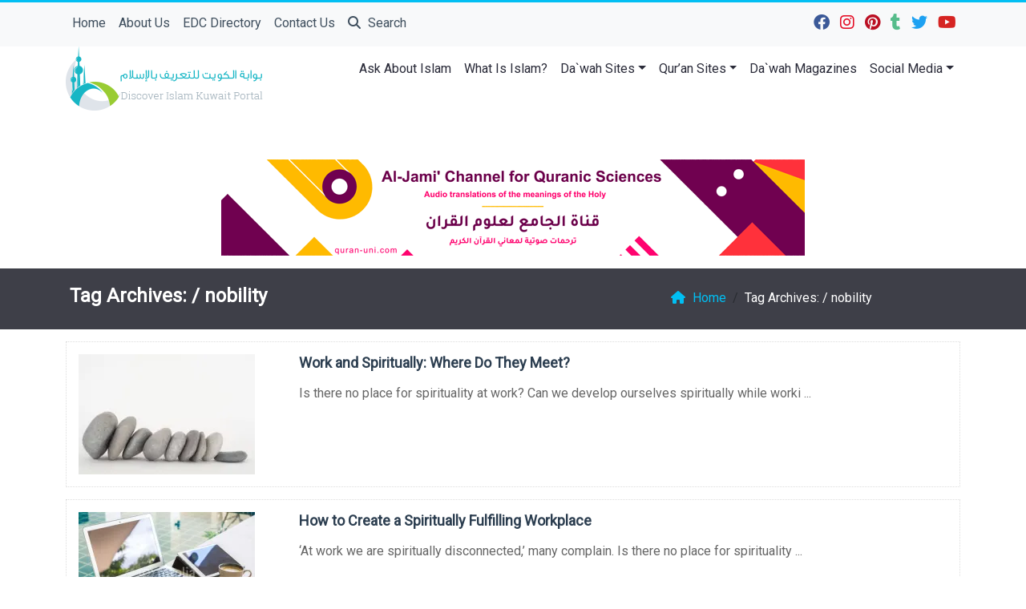

--- FILE ---
content_type: text/html; charset=UTF-8
request_url: https://www.islam.com.kw/tag/nobility/
body_size: 12903
content:
	<!doctype html>
	<html lang="en">
	<head>
		<meta charset="UTF-8" />
		<meta name="viewport" content="width=device-width, initial-scale=1" />
		<meta name='robots' content='max-image-preview:large' />
<link rel='dns-prefetch' href='//stats.wp.com' />
<link rel='preconnect' href='//i0.wp.com' />
<link rel='preconnect' href='//c0.wp.com' />
<link rel="alternate" type="application/rss+xml" title="Discover Islam Kuwait Portal &raquo; nobility Tag Feed" href="https://www.islam.com.kw/tag/nobility/feed/" />
<style id='wp-img-auto-sizes-contain-inline-css' type='text/css'>
img:is([sizes=auto i],[sizes^="auto," i]){contain-intrinsic-size:3000px 1500px}
/*# sourceURL=wp-img-auto-sizes-contain-inline-css */
</style>
<style id='wp-emoji-styles-inline-css' type='text/css'>

	img.wp-smiley, img.emoji {
		display: inline !important;
		border: none !important;
		box-shadow: none !important;
		height: 1em !important;
		width: 1em !important;
		margin: 0 0.07em !important;
		vertical-align: -0.1em !important;
		background: none !important;
		padding: 0 !important;
	}
/*# sourceURL=wp-emoji-styles-inline-css */
</style>
<style id='classic-theme-styles-inline-css' type='text/css'>
/*! This file is auto-generated */
.wp-block-button__link{color:#fff;background-color:#32373c;border-radius:9999px;box-shadow:none;text-decoration:none;padding:calc(.667em + 2px) calc(1.333em + 2px);font-size:1.125em}.wp-block-file__button{background:#32373c;color:#fff;text-decoration:none}
/*# sourceURL=/wp-includes/css/classic-themes.min.css */
</style>
<link rel='stylesheet' id='mawthuq-bootstrap-css-css' href='https://www.islam.com.kw/wp-content/themes/mawthuq/css/bootstrap.min.css?ver=5.3.3' type='text/css' media='all' />
<link rel='stylesheet' id='mawthuq-font-awesome-css' href='https://www.islam.com.kw/wp-content/themes/mawthuq/css/all.min.css?ver=6.4.2' type='text/css' media='all' />
<link rel='stylesheet' id='mawthuq-theme-style-css' href='https://www.islam.com.kw/wp-content/themes/mawthuq/style.css?ver=3.196' type='text/css' media='all' />
<link rel='stylesheet' id='midnight-blue-css' href='https://www.islam.com.kw/wp-content/themes/mawthuq/css/theme/midnight-blue.css?ver=3.196' type='text/css' media='all' />
<script type="text/javascript" src="https://c0.wp.com/c/6.9/wp-includes/js/jquery/jquery.min.js" id="jquery-core-js"></script>
<script type="text/javascript" src="https://c0.wp.com/c/6.9/wp-includes/js/jquery/jquery-migrate.min.js" id="jquery-migrate-js"></script>
<script type="text/javascript" src="https://www.islam.com.kw/wp-content/themes/mawthuq/js/generator.js?ver=3.0" id="social-share-js"></script>
<link rel="https://api.w.org/" href="https://www.islam.com.kw/wp-json/" /><link rel="alternate" title="JSON" type="application/json" href="https://www.islam.com.kw/wp-json/wp/v2/tags/9190" /><link rel="EditURI" type="application/rsd+xml" title="RSD" href="https://www.islam.com.kw/xmlrpc.php?rsd" />
<meta name="generator" content="WordPress 6.9" />
	<style>img#wpstats{display:none}</style>
		<!-- Google tag (gtag.js) -->
<script async src="https://www.googletagmanager.com/gtag/js?id=UA-22417760-1"></script>
<script>
  window.dataLayer = window.dataLayer || [];
  function gtag(){dataLayer.push(arguments);}
  gtag('js', new Date());

  gtag('config', 'UA-22417760-1');
</script><link rel="shortcut icon" href="https://www.islam.com.kw/wp-content/uploads/2017/04/xlogo.png?r=957" type="image/png"><link rel="icon" href="https://www.islam.com.kw/wp-content/uploads/2017/04/xlogo.png?r=957" type="image/png"><link href="https://fonts.googleapis.com/css2?family=Roboto&display=swap" rel="stylesheet">	<style>
		body {
			font-family: 'Roboto' , 'Tahoma', 'Arial', sans-serif;		}
	</style>
<script type="application/ld+json">{"@context": "https://schema.org","@type": "Organization","url": "https://www.islam.com.kw/","logo": "https://www.islam.com.kw/wp-content/uploads/2016/11/logo-1.png","sameAs" : ["https://www.facebook.com/DiscoverIslamKuwaitPortal","https://www.instagram.com/edckwt/","https://www.pinterest.com/edckwt/","https://discoverislamkuwaitportal.tumblr.com/","https://twitter.com/DIKuwaitportal","https://www.youtube.com/user/EDCKWT"]}</script>
<!-- Jetpack Open Graph Tags -->
<meta property="og:type" content="website" />
<meta property="og:title" content="nobility &#8211; Discover Islam Kuwait Portal" />
<meta property="og:url" content="https://www.islam.com.kw/tag/nobility/" />
<meta property="og:site_name" content="Discover Islam Kuwait Portal" />
<meta property="og:image" content="https://s0.wp.com/i/blank.jpg" />
<meta property="og:image:width" content="200" />
<meta property="og:image:height" content="200" />
<meta property="og:image:alt" content="" />

<!-- End Jetpack Open Graph Tags -->
									<title>  nobility</title>
						<style id='global-styles-inline-css' type='text/css'>
:root{--wp--preset--aspect-ratio--square: 1;--wp--preset--aspect-ratio--4-3: 4/3;--wp--preset--aspect-ratio--3-4: 3/4;--wp--preset--aspect-ratio--3-2: 3/2;--wp--preset--aspect-ratio--2-3: 2/3;--wp--preset--aspect-ratio--16-9: 16/9;--wp--preset--aspect-ratio--9-16: 9/16;--wp--preset--color--black: #000000;--wp--preset--color--cyan-bluish-gray: #abb8c3;--wp--preset--color--white: #ffffff;--wp--preset--color--pale-pink: #f78da7;--wp--preset--color--vivid-red: #cf2e2e;--wp--preset--color--luminous-vivid-orange: #ff6900;--wp--preset--color--luminous-vivid-amber: #fcb900;--wp--preset--color--light-green-cyan: #7bdcb5;--wp--preset--color--vivid-green-cyan: #00d084;--wp--preset--color--pale-cyan-blue: #8ed1fc;--wp--preset--color--vivid-cyan-blue: #0693e3;--wp--preset--color--vivid-purple: #9b51e0;--wp--preset--gradient--vivid-cyan-blue-to-vivid-purple: linear-gradient(135deg,rgb(6,147,227) 0%,rgb(155,81,224) 100%);--wp--preset--gradient--light-green-cyan-to-vivid-green-cyan: linear-gradient(135deg,rgb(122,220,180) 0%,rgb(0,208,130) 100%);--wp--preset--gradient--luminous-vivid-amber-to-luminous-vivid-orange: linear-gradient(135deg,rgb(252,185,0) 0%,rgb(255,105,0) 100%);--wp--preset--gradient--luminous-vivid-orange-to-vivid-red: linear-gradient(135deg,rgb(255,105,0) 0%,rgb(207,46,46) 100%);--wp--preset--gradient--very-light-gray-to-cyan-bluish-gray: linear-gradient(135deg,rgb(238,238,238) 0%,rgb(169,184,195) 100%);--wp--preset--gradient--cool-to-warm-spectrum: linear-gradient(135deg,rgb(74,234,220) 0%,rgb(151,120,209) 20%,rgb(207,42,186) 40%,rgb(238,44,130) 60%,rgb(251,105,98) 80%,rgb(254,248,76) 100%);--wp--preset--gradient--blush-light-purple: linear-gradient(135deg,rgb(255,206,236) 0%,rgb(152,150,240) 100%);--wp--preset--gradient--blush-bordeaux: linear-gradient(135deg,rgb(254,205,165) 0%,rgb(254,45,45) 50%,rgb(107,0,62) 100%);--wp--preset--gradient--luminous-dusk: linear-gradient(135deg,rgb(255,203,112) 0%,rgb(199,81,192) 50%,rgb(65,88,208) 100%);--wp--preset--gradient--pale-ocean: linear-gradient(135deg,rgb(255,245,203) 0%,rgb(182,227,212) 50%,rgb(51,167,181) 100%);--wp--preset--gradient--electric-grass: linear-gradient(135deg,rgb(202,248,128) 0%,rgb(113,206,126) 100%);--wp--preset--gradient--midnight: linear-gradient(135deg,rgb(2,3,129) 0%,rgb(40,116,252) 100%);--wp--preset--font-size--small: 13px;--wp--preset--font-size--medium: 20px;--wp--preset--font-size--large: 36px;--wp--preset--font-size--x-large: 42px;--wp--preset--spacing--20: 0.44rem;--wp--preset--spacing--30: 0.67rem;--wp--preset--spacing--40: 1rem;--wp--preset--spacing--50: 1.5rem;--wp--preset--spacing--60: 2.25rem;--wp--preset--spacing--70: 3.38rem;--wp--preset--spacing--80: 5.06rem;--wp--preset--shadow--natural: 6px 6px 9px rgba(0, 0, 0, 0.2);--wp--preset--shadow--deep: 12px 12px 50px rgba(0, 0, 0, 0.4);--wp--preset--shadow--sharp: 6px 6px 0px rgba(0, 0, 0, 0.2);--wp--preset--shadow--outlined: 6px 6px 0px -3px rgb(255, 255, 255), 6px 6px rgb(0, 0, 0);--wp--preset--shadow--crisp: 6px 6px 0px rgb(0, 0, 0);}:where(.is-layout-flex){gap: 0.5em;}:where(.is-layout-grid){gap: 0.5em;}body .is-layout-flex{display: flex;}.is-layout-flex{flex-wrap: wrap;align-items: center;}.is-layout-flex > :is(*, div){margin: 0;}body .is-layout-grid{display: grid;}.is-layout-grid > :is(*, div){margin: 0;}:where(.wp-block-columns.is-layout-flex){gap: 2em;}:where(.wp-block-columns.is-layout-grid){gap: 2em;}:where(.wp-block-post-template.is-layout-flex){gap: 1.25em;}:where(.wp-block-post-template.is-layout-grid){gap: 1.25em;}.has-black-color{color: var(--wp--preset--color--black) !important;}.has-cyan-bluish-gray-color{color: var(--wp--preset--color--cyan-bluish-gray) !important;}.has-white-color{color: var(--wp--preset--color--white) !important;}.has-pale-pink-color{color: var(--wp--preset--color--pale-pink) !important;}.has-vivid-red-color{color: var(--wp--preset--color--vivid-red) !important;}.has-luminous-vivid-orange-color{color: var(--wp--preset--color--luminous-vivid-orange) !important;}.has-luminous-vivid-amber-color{color: var(--wp--preset--color--luminous-vivid-amber) !important;}.has-light-green-cyan-color{color: var(--wp--preset--color--light-green-cyan) !important;}.has-vivid-green-cyan-color{color: var(--wp--preset--color--vivid-green-cyan) !important;}.has-pale-cyan-blue-color{color: var(--wp--preset--color--pale-cyan-blue) !important;}.has-vivid-cyan-blue-color{color: var(--wp--preset--color--vivid-cyan-blue) !important;}.has-vivid-purple-color{color: var(--wp--preset--color--vivid-purple) !important;}.has-black-background-color{background-color: var(--wp--preset--color--black) !important;}.has-cyan-bluish-gray-background-color{background-color: var(--wp--preset--color--cyan-bluish-gray) !important;}.has-white-background-color{background-color: var(--wp--preset--color--white) !important;}.has-pale-pink-background-color{background-color: var(--wp--preset--color--pale-pink) !important;}.has-vivid-red-background-color{background-color: var(--wp--preset--color--vivid-red) !important;}.has-luminous-vivid-orange-background-color{background-color: var(--wp--preset--color--luminous-vivid-orange) !important;}.has-luminous-vivid-amber-background-color{background-color: var(--wp--preset--color--luminous-vivid-amber) !important;}.has-light-green-cyan-background-color{background-color: var(--wp--preset--color--light-green-cyan) !important;}.has-vivid-green-cyan-background-color{background-color: var(--wp--preset--color--vivid-green-cyan) !important;}.has-pale-cyan-blue-background-color{background-color: var(--wp--preset--color--pale-cyan-blue) !important;}.has-vivid-cyan-blue-background-color{background-color: var(--wp--preset--color--vivid-cyan-blue) !important;}.has-vivid-purple-background-color{background-color: var(--wp--preset--color--vivid-purple) !important;}.has-black-border-color{border-color: var(--wp--preset--color--black) !important;}.has-cyan-bluish-gray-border-color{border-color: var(--wp--preset--color--cyan-bluish-gray) !important;}.has-white-border-color{border-color: var(--wp--preset--color--white) !important;}.has-pale-pink-border-color{border-color: var(--wp--preset--color--pale-pink) !important;}.has-vivid-red-border-color{border-color: var(--wp--preset--color--vivid-red) !important;}.has-luminous-vivid-orange-border-color{border-color: var(--wp--preset--color--luminous-vivid-orange) !important;}.has-luminous-vivid-amber-border-color{border-color: var(--wp--preset--color--luminous-vivid-amber) !important;}.has-light-green-cyan-border-color{border-color: var(--wp--preset--color--light-green-cyan) !important;}.has-vivid-green-cyan-border-color{border-color: var(--wp--preset--color--vivid-green-cyan) !important;}.has-pale-cyan-blue-border-color{border-color: var(--wp--preset--color--pale-cyan-blue) !important;}.has-vivid-cyan-blue-border-color{border-color: var(--wp--preset--color--vivid-cyan-blue) !important;}.has-vivid-purple-border-color{border-color: var(--wp--preset--color--vivid-purple) !important;}.has-vivid-cyan-blue-to-vivid-purple-gradient-background{background: var(--wp--preset--gradient--vivid-cyan-blue-to-vivid-purple) !important;}.has-light-green-cyan-to-vivid-green-cyan-gradient-background{background: var(--wp--preset--gradient--light-green-cyan-to-vivid-green-cyan) !important;}.has-luminous-vivid-amber-to-luminous-vivid-orange-gradient-background{background: var(--wp--preset--gradient--luminous-vivid-amber-to-luminous-vivid-orange) !important;}.has-luminous-vivid-orange-to-vivid-red-gradient-background{background: var(--wp--preset--gradient--luminous-vivid-orange-to-vivid-red) !important;}.has-very-light-gray-to-cyan-bluish-gray-gradient-background{background: var(--wp--preset--gradient--very-light-gray-to-cyan-bluish-gray) !important;}.has-cool-to-warm-spectrum-gradient-background{background: var(--wp--preset--gradient--cool-to-warm-spectrum) !important;}.has-blush-light-purple-gradient-background{background: var(--wp--preset--gradient--blush-light-purple) !important;}.has-blush-bordeaux-gradient-background{background: var(--wp--preset--gradient--blush-bordeaux) !important;}.has-luminous-dusk-gradient-background{background: var(--wp--preset--gradient--luminous-dusk) !important;}.has-pale-ocean-gradient-background{background: var(--wp--preset--gradient--pale-ocean) !important;}.has-electric-grass-gradient-background{background: var(--wp--preset--gradient--electric-grass) !important;}.has-midnight-gradient-background{background: var(--wp--preset--gradient--midnight) !important;}.has-small-font-size{font-size: var(--wp--preset--font-size--small) !important;}.has-medium-font-size{font-size: var(--wp--preset--font-size--medium) !important;}.has-large-font-size{font-size: var(--wp--preset--font-size--large) !important;}.has-x-large-font-size{font-size: var(--wp--preset--font-size--x-large) !important;}
/*# sourceURL=global-styles-inline-css */
</style>
</head>
	<body class="archive tag tag-nobility tag-9190 wp-theme-mawthuq mawthuq-body-midnight-blue">

		
	
<div class="offcanvas offcanvas-start" data-bs-scroll="true" data-bs-backdrop="false" tabindex="-1" id="offcanvasMenu" aria-labelledby="offcanvasMenuLabel"><div class="offcanvas-header"><h5 class="offcanvas-title" id="offcanvasMenuLabel">Main Menu</h5><button type="button" class="btn-close" data-bs-dismiss="offcanvas" aria-label="Close"></button></div><div class="offcanvas-body"><div class="top-social"><ul class="list-inline"><li class="list-inline-item"><a target="_blank" title="Facebook" href="https://www.facebook.com/DiscoverIslamKuwaitPortal" style="color:#3b5998;" rel="nofollow"><i class="fab fa-facebook"></i></a></li><li class="list-inline-item"><a target="_blank" title="Instagram" href="https://www.instagram.com/edckwt/" style="color:#e40b23;" rel="nofollow"><i class="fab fa-instagram"></i></a></li><li class="list-inline-item"><a target="_blank" title="Pinterest" href="https://www.pinterest.com/edckwt/" style="color:#bb0f23;" rel="nofollow"><i class="fab fa-pinterest"></i></a></li><li class="list-inline-item"><a target="_blank" title="Tumblr" href="https://discoverislamkuwaitportal.tumblr.com/" style="color:#56BC8B;" rel="nofollow"><i class="fab fa-tumblr"></i></a></li><li class="list-inline-item"><a target="_blank" title="Twitter" href="https://twitter.com/DIKuwaitportal" style="color:#1da1f2;" rel="nofollow"><i class="fab fa-twitter"></i></a></li><li class="list-inline-item"><a target="_blank" title="Youtube" href="https://www.youtube.com/user/EDCKWT" style="color:#d62422;" rel="nofollow"><i class="fab fa-youtube"></i></a></li></ul></div><ul id="menu-top-menu" class="navbar-nav top-menu"><li  id="menu-item-21366" class="menu-item menu-item-type-custom menu-item-object-custom menu-item-home nav-item nav-item-21366"><a href="https://www.islam.com.kw/" class="nav-link ">Home</a></li>
<li  id="menu-item-21367" class="menu-item menu-item-type-post_type menu-item-object-page nav-item nav-item-21367"><a href="https://www.islam.com.kw/about-us/" class="nav-link ">About Us</a></li>
<li  id="menu-item-43283" class="menu-item menu-item-type-custom menu-item-object-custom nav-item nav-item-43283"><a href="https://services.edc.org.kw/" class="nav-link ">EDC Directory</a></li>
<li  id="menu-item-21368" class="menu-item menu-item-type-post_type menu-item-object-page nav-item nav-item-21368"><a href="https://www.islam.com.kw/contact-us/" class="nav-link ">Contact Us</a></li>
</ul><div id="main_nav_top" class="menu-main-menu-container"><ul id="menu-main-menu" class="navbar-nav me-auto main-nav main_bar_2_1 "><li  id="menu-item-20196" class="menu-item menu-item-type-custom menu-item-object-custom nav-item nav-item-20196"><a href="https://mawthuq.net/askaboutislam/" class="nav-link ">Ask About Islam</a></li>
<li  id="menu-item-6268" class="menu-item menu-item-type-post_type menu-item-object-page nav-item nav-item-6268"><a href="https://www.islam.com.kw/what-is-islam/" class="nav-link ">What Is Islam?</a></li>
<li  id="menu-item-31" class="menu-item menu-item-type-custom menu-item-object-custom menu-item-has-children dropdown nav-item nav-item-31"><a href="#" class="nav-link  dropdown-toggle" data-bs-toggle="dropdown" aria-haspopup="true" data-bs-auto-close="outside" aria-expanded="false">Da`wah Sites</a>
<ul class="dropdown-menu  depth_0">
	<li  id="menu-item-1009" class="menu-item menu-item-type-taxonomy menu-item-object-category menu-item-has-children dropdown nav-item nav-item-1009 dropdown-menu-child-item dropdown-menu-end at_depth_1"><a href="https://www.islam.com.kw/category/by-language/" class="dropdown-item  dropdown-toggle" data-bs-toggle="dropdown" aria-haspopup="true" data-bs-auto-close="outside" aria-expanded="false">By Language</a>
	<ul class="dropdown-menu dropdown-submenu ms-4  depth_1">
		<li  id="menu-item-1010" class="menu-item menu-item-type-taxonomy menu-item-object-category nav-item nav-item-1010"><a href="https://www.islam.com.kw/category/by-language/arabic/" class="dropdown-item ">Arabic</a></li>
		<li  id="menu-item-1011" class="menu-item menu-item-type-taxonomy menu-item-object-category nav-item nav-item-1011"><a href="https://www.islam.com.kw/category/by-language/bengali/" class="dropdown-item ">Bengali</a></li>
		<li  id="menu-item-1012" class="menu-item menu-item-type-taxonomy menu-item-object-category nav-item nav-item-1012"><a href="https://www.islam.com.kw/category/by-language/english/" class="dropdown-item ">English</a></li>
		<li  id="menu-item-1013" class="menu-item menu-item-type-taxonomy menu-item-object-category nav-item nav-item-1013"><a href="https://www.islam.com.kw/category/by-language/hindi/" class="dropdown-item ">Hindi</a></li>
		<li  id="menu-item-1014" class="menu-item menu-item-type-taxonomy menu-item-object-category nav-item nav-item-1014"><a href="https://www.islam.com.kw/category/by-language/malayalam/" class="dropdown-item ">Malayalam</a></li>
		<li  id="menu-item-1015" class="menu-item menu-item-type-taxonomy menu-item-object-category nav-item nav-item-1015"><a href="https://www.islam.com.kw/category/by-language/tagalog/" class="dropdown-item ">Tagalog</a></li>
		<li  id="menu-item-1016" class="menu-item menu-item-type-taxonomy menu-item-object-category nav-item nav-item-1016"><a href="https://www.islam.com.kw/category/by-language/romanian/" class="dropdown-item ">Romanian</a></li>
		<li  id="menu-item-1017" class="menu-item menu-item-type-taxonomy menu-item-object-category nav-item nav-item-1017"><a href="https://www.islam.com.kw/category/by-language/russian/" class="dropdown-item ">Russian</a></li>
		<li  id="menu-item-1018" class="menu-item menu-item-type-taxonomy menu-item-object-category nav-item nav-item-1018"><a href="https://www.islam.com.kw/category/by-language/sinhalese/" class="dropdown-item ">Sinhalese</a></li>
		<li  id="menu-item-7267" class="menu-item menu-item-type-taxonomy menu-item-object-category nav-item nav-item-7267"><a href="https://www.islam.com.kw/category/by-language/spanish/" class="dropdown-item ">Spanish</a></li>
		<li  id="menu-item-10216" class="menu-item menu-item-type-taxonomy menu-item-object-category nav-item nav-item-10216"><a href="https://www.islam.com.kw/category/by-language/urdu/" class="dropdown-item ">Urdu</a></li>
		<li  id="menu-item-1019" class="menu-item menu-item-type-taxonomy menu-item-object-category nav-item nav-item-1019"><a href="https://www.islam.com.kw/category/by-language/tamil/" class="dropdown-item ">Tamil</a></li>
		<li  id="menu-item-1020" class="menu-item menu-item-type-taxonomy menu-item-object-category nav-item nav-item-1020"><a href="https://www.islam.com.kw/category/by-language/telugu/" class="dropdown-item ">Telugu</a></li>
	</ul>
</li>
	<li  id="menu-item-46" class="menu-item menu-item-type-custom menu-item-object-custom menu-item-has-children dropdown nav-item nav-item-46 dropdown-menu-child-item dropdown-menu-end at_depth_1"><a href="#" class="dropdown-item  dropdown-toggle" data-bs-toggle="dropdown" aria-haspopup="true" data-bs-auto-close="outside" aria-expanded="false">Target Audience</a>
	<ul class="dropdown-menu dropdown-submenu ms-4  depth_1">
		<li  id="menu-item-847" class="menu-item menu-item-type-taxonomy menu-item-object-category nav-item nav-item-847"><a href="https://www.islam.com.kw/category/target-audience/non-muslims/the-christian/" class="dropdown-item ">Christians</a></li>
		<li  id="menu-item-845" class="menu-item menu-item-type-taxonomy menu-item-object-category nav-item nav-item-845"><a href="https://www.islam.com.kw/category/target-audience/non-muslims/the-atheists/" class="dropdown-item ">Atheists</a></li>
		<li  id="menu-item-846" class="menu-item menu-item-type-taxonomy menu-item-object-category nav-item nav-item-846"><a href="https://www.islam.com.kw/category/target-audience/non-muslims/hindus/" class="dropdown-item ">Hindus</a></li>
		<li  id="menu-item-877" class="menu-item menu-item-type-taxonomy menu-item-object-category nav-item nav-item-877"><a href="https://www.islam.com.kw/category/target-audience/new-muslims-target-audience/" class="dropdown-item ">New Muslims</a></li>
		<li  id="menu-item-876" class="menu-item menu-item-type-taxonomy menu-item-object-category nav-item nav-item-876"><a href="https://www.islam.com.kw/category/target-audience/callers-to-islam/" class="dropdown-item ">Callers to Islam</a></li>
		<li  id="menu-item-873" class="menu-item menu-item-type-taxonomy menu-item-object-category nav-item nav-item-873"><a href="https://www.islam.com.kw/category/target-audience/muslims-target-audience/" class="dropdown-item ">Muslims</a></li>
	</ul>
</li>
</ul>
</li>
<li  id="menu-item-38" class="menu-item menu-item-type-custom menu-item-object-custom menu-item-has-children dropdown nav-item nav-item-38"><a href="#" class="nav-link  dropdown-toggle" data-bs-toggle="dropdown" aria-haspopup="true" data-bs-auto-close="outside" aria-expanded="false">Qur&#8217;an Sites</a>
<ul class="dropdown-menu  depth_0">
	<li  id="menu-item-55" class="menu-item menu-item-type-custom menu-item-object-custom nav-item nav-item-55"><a target="_blank" href="http://www.learning-quran.com" class="dropdown-item ">Learn The Qur&#8217;an</a></li>
	<li  id="menu-item-54" class="menu-item menu-item-type-custom menu-item-object-custom nav-item nav-item-54"><a target="_blank" href="https://www.qurantranslations.net/" class="dropdown-item ">MP3 Qur&#8217;an Translations</a></li>
	<li  id="menu-item-5982" class="menu-item menu-item-type-custom menu-item-object-custom nav-item nav-item-5982"><a target="_blank" href="https://quran-uni.com" class="dropdown-item ">Al-Jami` for the Sciences of Qur’an in Numbers</a></li>
</ul>
</li>
<li  id="menu-item-192" class="menu-item menu-item-type-taxonomy menu-item-object-category nav-item nav-item-192"><a href="https://www.islam.com.kw/category/dawah-magazines/" class="nav-link ">Da`wah Magazines</a></li>
<li  id="menu-item-158" class="menu-item menu-item-type-taxonomy menu-item-object-category menu-item-has-children dropdown nav-item nav-item-158"><a href="https://www.islam.com.kw/category/social-media/" class="nav-link  dropdown-toggle" data-bs-toggle="dropdown" aria-haspopup="true" data-bs-auto-close="outside" aria-expanded="false">Social Media</a>
<ul class="dropdown-menu  depth_0">
	<li  id="menu-item-2066" class="menu-item menu-item-type-custom menu-item-object-custom menu-item-has-children dropdown nav-item nav-item-2066 dropdown-menu-child-item dropdown-menu-end at_depth_1"><a href="#" class="dropdown-item  dropdown-toggle" data-bs-toggle="dropdown" aria-haspopup="true" data-bs-auto-close="outside" aria-expanded="false">Twitter</a>
	<ul class="dropdown-menu dropdown-submenu ms-4  depth_1">
		<li  id="menu-item-2062" class="menu-item menu-item-type-taxonomy menu-item-object-category nav-item nav-item-2062"><a href="https://www.islam.com.kw/category/twitter/dawah-accounts/" class="dropdown-item ">Da`wah Accounts</a></li>
		<li  id="menu-item-2063" class="menu-item menu-item-type-taxonomy menu-item-object-category nav-item nav-item-2063"><a href="https://www.islam.com.kw/category/twitter/dawah-sites-accounts/" class="dropdown-item ">Sites&#8217; Accounts</a></li>
		<li  id="menu-item-2064" class="menu-item menu-item-type-taxonomy menu-item-object-category nav-item nav-item-2064"><a href="https://www.islam.com.kw/category/twitter/hadith-accounts/" class="dropdown-item ">Hadith Accounts</a></li>
		<li  id="menu-item-2065" class="menu-item menu-item-type-taxonomy menu-item-object-category nav-item nav-item-2065"><a href="https://www.islam.com.kw/category/twitter/quran-accounts/" class="dropdown-item ">Qur&#8217;an Accounts</a></li>
	</ul>
</li>
	<li  id="menu-item-159" class="menu-item menu-item-type-taxonomy menu-item-object-category nav-item nav-item-159"><a href="https://www.islam.com.kw/category/social-media/facebook/" class="dropdown-item ">Facebook</a></li>
	<li  id="menu-item-162" class="menu-item menu-item-type-taxonomy menu-item-object-category nav-item nav-item-162"><a href="https://www.islam.com.kw/category/social-media/youtube/" class="dropdown-item ">Youtube</a></li>
	<li  id="menu-item-161" class="menu-item menu-item-type-taxonomy menu-item-object-category nav-item nav-item-161"><a href="https://www.islam.com.kw/category/social-media/tumblr/" class="dropdown-item ">Tumblr</a></li>
</ul>
</li>
</ul></div><form class="d-flex" method="get" id="searchform" action="https://www.islam.com.kw/"><input class="form-control top-search form-control-lg" type="text" name="s" id="s" placeholder="Search" aria-label="Search" required><button type="submit" class="btn btn-outline-success my-2 my-lg-0 top-search-submit" type="submit"><i class="fas fa-search"></i></button></form></div></div><header class="header-container-default header-container-4">
	<nav id="header-type-x2" class="navbar navbar-expand-md navbar-light bg-light navbar-content-mobile top-nav"><div class="container"><a class="navbar-brand navbar-brand-custom" href="https://www.islam.com.kw/"><img src="https://www.islam.com.kw/wp-content/uploads/2016/11/logo-1.png" alt="Discover Islam Kuwait Portal"></a><button class="navbar-toggler" type="button" data-bs-toggle="offcanvas" data-bs-target="#offcanvasMenu" aria-controls="offcanvasMenu"><span class="fas fa-bars"></span></button><div class="collapse navbar-collapse" id="navbarCollapse"><ul id="menu-top-menu-1" class="navbar-nav top-menu"><li  class="menu-item menu-item-type-custom menu-item-object-custom menu-item-home nav-item nav-item-21366"><a href="https://www.islam.com.kw/" class="nav-link ">Home</a></li>
<li  class="menu-item menu-item-type-post_type menu-item-object-page nav-item nav-item-21367"><a href="https://www.islam.com.kw/about-us/" class="nav-link ">About Us</a></li>
<li  class="menu-item menu-item-type-custom menu-item-object-custom nav-item nav-item-43283"><a href="https://services.edc.org.kw/" class="nav-link ">EDC Directory</a></li>
<li  class="menu-item menu-item-type-post_type menu-item-object-page nav-item nav-item-21368"><a href="https://www.islam.com.kw/contact-us/" class="nav-link ">Contact Us</a></li>
<li class="nav-item"><a href="#" class="nav-link" data-bs-toggle="modal" data-bs-target="#searchModal"><i class="fas fa-search"></i> Search</a></li></ul><div class="top-social top-social-mobile ms-auto"><ul class="list-inline"><li class="list-inline-item"><a target="_blank" title="Facebook" href="https://www.facebook.com/DiscoverIslamKuwaitPortal" style="color:#3b5998;" rel="nofollow"><i class="fab fa-facebook"></i></a></li><li class="list-inline-item"><a target="_blank" title="Instagram" href="https://www.instagram.com/edckwt/" style="color:#e40b23;" rel="nofollow"><i class="fab fa-instagram"></i></a></li><li class="list-inline-item"><a target="_blank" title="Pinterest" href="https://www.pinterest.com/edckwt/" style="color:#bb0f23;" rel="nofollow"><i class="fab fa-pinterest"></i></a></li><li class="list-inline-item"><a target="_blank" title="Tumblr" href="https://discoverislamkuwaitportal.tumblr.com/" style="color:#56BC8B;" rel="nofollow"><i class="fab fa-tumblr"></i></a></li><li class="list-inline-item"><a target="_blank" title="Twitter" href="https://twitter.com/DIKuwaitportal" style="color:#1da1f2;" rel="nofollow"><i class="fab fa-twitter"></i></a></li><li class="list-inline-item"><a target="_blank" title="Youtube" href="https://www.youtube.com/user/EDCKWT" style="color:#d62422;" rel="nofollow"><i class="fab fa-youtube"></i></a></li></ul></div><div id="main_nav_top" class="menu-main-menu-container"><ul id="menu-main-menu-1" class="navbar-nav me-auto main-nav main_bar_2_1 "><li  class="menu-item menu-item-type-custom menu-item-object-custom nav-item nav-item-20196"><a href="https://mawthuq.net/askaboutislam/" class="nav-link ">Ask About Islam</a></li>
<li  class="menu-item menu-item-type-post_type menu-item-object-page nav-item nav-item-6268"><a href="https://www.islam.com.kw/what-is-islam/" class="nav-link ">What Is Islam?</a></li>
<li  class="menu-item menu-item-type-custom menu-item-object-custom menu-item-has-children dropdown nav-item nav-item-31"><a href="#" class="nav-link  dropdown-toggle" data-bs-toggle="dropdown" aria-haspopup="true" data-bs-auto-close="outside" aria-expanded="false">Da`wah Sites</a>
<ul class="dropdown-menu  depth_0">
	<li  class="menu-item menu-item-type-taxonomy menu-item-object-category menu-item-has-children dropdown nav-item nav-item-1009 dropdown-menu-child-item dropdown-menu-end at_depth_1"><a href="https://www.islam.com.kw/category/by-language/" class="dropdown-item  dropdown-toggle" data-bs-toggle="dropdown" aria-haspopup="true" data-bs-auto-close="outside" aria-expanded="false">By Language</a>
	<ul class="dropdown-menu dropdown-submenu ms-4  depth_1">
		<li  class="menu-item menu-item-type-taxonomy menu-item-object-category nav-item nav-item-1010"><a href="https://www.islam.com.kw/category/by-language/arabic/" class="dropdown-item ">Arabic</a></li>
		<li  class="menu-item menu-item-type-taxonomy menu-item-object-category nav-item nav-item-1011"><a href="https://www.islam.com.kw/category/by-language/bengali/" class="dropdown-item ">Bengali</a></li>
		<li  class="menu-item menu-item-type-taxonomy menu-item-object-category nav-item nav-item-1012"><a href="https://www.islam.com.kw/category/by-language/english/" class="dropdown-item ">English</a></li>
		<li  class="menu-item menu-item-type-taxonomy menu-item-object-category nav-item nav-item-1013"><a href="https://www.islam.com.kw/category/by-language/hindi/" class="dropdown-item ">Hindi</a></li>
		<li  class="menu-item menu-item-type-taxonomy menu-item-object-category nav-item nav-item-1014"><a href="https://www.islam.com.kw/category/by-language/malayalam/" class="dropdown-item ">Malayalam</a></li>
		<li  class="menu-item menu-item-type-taxonomy menu-item-object-category nav-item nav-item-1015"><a href="https://www.islam.com.kw/category/by-language/tagalog/" class="dropdown-item ">Tagalog</a></li>
		<li  class="menu-item menu-item-type-taxonomy menu-item-object-category nav-item nav-item-1016"><a href="https://www.islam.com.kw/category/by-language/romanian/" class="dropdown-item ">Romanian</a></li>
		<li  class="menu-item menu-item-type-taxonomy menu-item-object-category nav-item nav-item-1017"><a href="https://www.islam.com.kw/category/by-language/russian/" class="dropdown-item ">Russian</a></li>
		<li  class="menu-item menu-item-type-taxonomy menu-item-object-category nav-item nav-item-1018"><a href="https://www.islam.com.kw/category/by-language/sinhalese/" class="dropdown-item ">Sinhalese</a></li>
		<li  class="menu-item menu-item-type-taxonomy menu-item-object-category nav-item nav-item-7267"><a href="https://www.islam.com.kw/category/by-language/spanish/" class="dropdown-item ">Spanish</a></li>
		<li  class="menu-item menu-item-type-taxonomy menu-item-object-category nav-item nav-item-10216"><a href="https://www.islam.com.kw/category/by-language/urdu/" class="dropdown-item ">Urdu</a></li>
		<li  class="menu-item menu-item-type-taxonomy menu-item-object-category nav-item nav-item-1019"><a href="https://www.islam.com.kw/category/by-language/tamil/" class="dropdown-item ">Tamil</a></li>
		<li  class="menu-item menu-item-type-taxonomy menu-item-object-category nav-item nav-item-1020"><a href="https://www.islam.com.kw/category/by-language/telugu/" class="dropdown-item ">Telugu</a></li>
	</ul>
</li>
	<li  class="menu-item menu-item-type-custom menu-item-object-custom menu-item-has-children dropdown nav-item nav-item-46 dropdown-menu-child-item dropdown-menu-end at_depth_1"><a href="#" class="dropdown-item  dropdown-toggle" data-bs-toggle="dropdown" aria-haspopup="true" data-bs-auto-close="outside" aria-expanded="false">Target Audience</a>
	<ul class="dropdown-menu dropdown-submenu ms-4  depth_1">
		<li  class="menu-item menu-item-type-taxonomy menu-item-object-category nav-item nav-item-847"><a href="https://www.islam.com.kw/category/target-audience/non-muslims/the-christian/" class="dropdown-item ">Christians</a></li>
		<li  class="menu-item menu-item-type-taxonomy menu-item-object-category nav-item nav-item-845"><a href="https://www.islam.com.kw/category/target-audience/non-muslims/the-atheists/" class="dropdown-item ">Atheists</a></li>
		<li  class="menu-item menu-item-type-taxonomy menu-item-object-category nav-item nav-item-846"><a href="https://www.islam.com.kw/category/target-audience/non-muslims/hindus/" class="dropdown-item ">Hindus</a></li>
		<li  class="menu-item menu-item-type-taxonomy menu-item-object-category nav-item nav-item-877"><a href="https://www.islam.com.kw/category/target-audience/new-muslims-target-audience/" class="dropdown-item ">New Muslims</a></li>
		<li  class="menu-item menu-item-type-taxonomy menu-item-object-category nav-item nav-item-876"><a href="https://www.islam.com.kw/category/target-audience/callers-to-islam/" class="dropdown-item ">Callers to Islam</a></li>
		<li  class="menu-item menu-item-type-taxonomy menu-item-object-category nav-item nav-item-873"><a href="https://www.islam.com.kw/category/target-audience/muslims-target-audience/" class="dropdown-item ">Muslims</a></li>
	</ul>
</li>
</ul>
</li>
<li  class="menu-item menu-item-type-custom menu-item-object-custom menu-item-has-children dropdown nav-item nav-item-38"><a href="#" class="nav-link  dropdown-toggle" data-bs-toggle="dropdown" aria-haspopup="true" data-bs-auto-close="outside" aria-expanded="false">Qur&#8217;an Sites</a>
<ul class="dropdown-menu  depth_0">
	<li  class="menu-item menu-item-type-custom menu-item-object-custom nav-item nav-item-55"><a target="_blank" href="http://www.learning-quran.com" class="dropdown-item ">Learn The Qur&#8217;an</a></li>
	<li  class="menu-item menu-item-type-custom menu-item-object-custom nav-item nav-item-54"><a target="_blank" href="https://www.qurantranslations.net/" class="dropdown-item ">MP3 Qur&#8217;an Translations</a></li>
	<li  class="menu-item menu-item-type-custom menu-item-object-custom nav-item nav-item-5982"><a target="_blank" href="https://quran-uni.com" class="dropdown-item ">Al-Jami` for the Sciences of Qur’an in Numbers</a></li>
</ul>
</li>
<li  class="menu-item menu-item-type-taxonomy menu-item-object-category nav-item nav-item-192"><a href="https://www.islam.com.kw/category/dawah-magazines/" class="nav-link ">Da`wah Magazines</a></li>
<li  class="menu-item menu-item-type-taxonomy menu-item-object-category menu-item-has-children dropdown nav-item nav-item-158"><a href="https://www.islam.com.kw/category/social-media/" class="nav-link  dropdown-toggle" data-bs-toggle="dropdown" aria-haspopup="true" data-bs-auto-close="outside" aria-expanded="false">Social Media</a>
<ul class="dropdown-menu  depth_0">
	<li  class="menu-item menu-item-type-custom menu-item-object-custom menu-item-has-children dropdown nav-item nav-item-2066 dropdown-menu-child-item dropdown-menu-end at_depth_1"><a href="#" class="dropdown-item  dropdown-toggle" data-bs-toggle="dropdown" aria-haspopup="true" data-bs-auto-close="outside" aria-expanded="false">Twitter</a>
	<ul class="dropdown-menu dropdown-submenu ms-4  depth_1">
		<li  class="menu-item menu-item-type-taxonomy menu-item-object-category nav-item nav-item-2062"><a href="https://www.islam.com.kw/category/twitter/dawah-accounts/" class="dropdown-item ">Da`wah Accounts</a></li>
		<li  class="menu-item menu-item-type-taxonomy menu-item-object-category nav-item nav-item-2063"><a href="https://www.islam.com.kw/category/twitter/dawah-sites-accounts/" class="dropdown-item ">Sites&#8217; Accounts</a></li>
		<li  class="menu-item menu-item-type-taxonomy menu-item-object-category nav-item nav-item-2064"><a href="https://www.islam.com.kw/category/twitter/hadith-accounts/" class="dropdown-item ">Hadith Accounts</a></li>
		<li  class="menu-item menu-item-type-taxonomy menu-item-object-category nav-item nav-item-2065"><a href="https://www.islam.com.kw/category/twitter/quran-accounts/" class="dropdown-item ">Qur&#8217;an Accounts</a></li>
	</ul>
</li>
	<li  class="menu-item menu-item-type-taxonomy menu-item-object-category nav-item nav-item-159"><a href="https://www.islam.com.kw/category/social-media/facebook/" class="dropdown-item ">Facebook</a></li>
	<li  class="menu-item menu-item-type-taxonomy menu-item-object-category nav-item nav-item-162"><a href="https://www.islam.com.kw/category/social-media/youtube/" class="dropdown-item ">Youtube</a></li>
	<li  class="menu-item menu-item-type-taxonomy menu-item-object-category nav-item nav-item-161"><a href="https://www.islam.com.kw/category/social-media/tumblr/" class="dropdown-item ">Tumblr</a></li>
</ul>
</li>
</ul></div>
			<div class="modal fade" id="searchModal" data-bs-backdrop="static" data-bs-keyboard="false" tabindex="-1" aria-labelledby="searchModalLabel" aria-hidden="true">
			  <div class="modal-dialog modal-fullscreen">
				<div class="modal-content">
				  <div class="modal-header">
					<h1 class="modal-title fs-5" id="searchModalLabel">Search</h1>
					<button type="button" class="btn-close" data-bs-dismiss="modal" aria-label="Close"></button>
				  </div>
				  <div class="modal-body">
						<form class="d-flex" method="get" id="searchformm" action="https://www.islam.com.kw/"><input class="form-control top-search form-control-lg" type="text" name="s" id="sm" placeholder="Search" aria-label="Search" required><button type="submit" class="btn btn-outline-success my-2 my-lg-0 top-search-submit" type="submit"><i class="fas fa-search"></i></button></form>
				  </div>
				  <div class="modal-footer">
					<button type="button" class="btn btn-secondary" data-bs-dismiss="modal">Close</button>
				  </div>
				</div>
			  </div>
			</div></div></div></nav>	<div id="header-type-x2" class="container header-type-2"><div class="logo-container"><div class="float-start col-logo"><div class="logo_1"><a href="https://www.islam.com.kw/"><img id="mawthuq-logo" src="https://www.islam.com.kw/wp-content/uploads/2016/11/logo-1.png" alt="Discover Islam Kuwait Portal" /></a></div></div><div class="float-end col-menu"><div class="main_bar_1"><nav class="navbar navbar-expand-md navbar-light bg-light main-menu-1"><button class="navbar-toggler" type="button" data-bs-toggle="collapse" data-bs-target="#mawthuq-collapse-2" aria-controls="mawthuq-collapse-2" aria-expanded="false" aria-label="Toggle navigation"><span class="fas fa-bars"></span></button><div class="collapse navbar-collapse top-menu-bar" id="mawthuq-collapse-2"><ul id="menu-main-menu-2" class="nav navbar-nav"><li  class="menu-item menu-item-type-custom menu-item-object-custom nav-item nav-item-20196"><a href="https://mawthuq.net/askaboutislam/" class="nav-link ">Ask About Islam</a></li>
<li  class="menu-item menu-item-type-post_type menu-item-object-page nav-item nav-item-6268"><a href="https://www.islam.com.kw/what-is-islam/" class="nav-link ">What Is Islam?</a></li>
<li  class="menu-item menu-item-type-custom menu-item-object-custom menu-item-has-children dropdown nav-item nav-item-31"><a href="#" class="nav-link  dropdown-toggle" data-bs-toggle="dropdown" aria-haspopup="true" data-bs-auto-close="outside" aria-expanded="false">Da`wah Sites</a>
<ul class="dropdown-menu  depth_0">
	<li  class="menu-item menu-item-type-taxonomy menu-item-object-category menu-item-has-children dropdown nav-item nav-item-1009 dropdown-menu-child-item dropdown-menu-end at_depth_1"><a href="https://www.islam.com.kw/category/by-language/" class="dropdown-item  dropdown-toggle" data-bs-toggle="dropdown" aria-haspopup="true" data-bs-auto-close="outside" aria-expanded="false">By Language</a>
	<ul class="dropdown-menu dropdown-submenu ms-4  depth_1">
		<li  class="menu-item menu-item-type-taxonomy menu-item-object-category nav-item nav-item-1010"><a href="https://www.islam.com.kw/category/by-language/arabic/" class="dropdown-item ">Arabic</a></li>
		<li  class="menu-item menu-item-type-taxonomy menu-item-object-category nav-item nav-item-1011"><a href="https://www.islam.com.kw/category/by-language/bengali/" class="dropdown-item ">Bengali</a></li>
		<li  class="menu-item menu-item-type-taxonomy menu-item-object-category nav-item nav-item-1012"><a href="https://www.islam.com.kw/category/by-language/english/" class="dropdown-item ">English</a></li>
		<li  class="menu-item menu-item-type-taxonomy menu-item-object-category nav-item nav-item-1013"><a href="https://www.islam.com.kw/category/by-language/hindi/" class="dropdown-item ">Hindi</a></li>
		<li  class="menu-item menu-item-type-taxonomy menu-item-object-category nav-item nav-item-1014"><a href="https://www.islam.com.kw/category/by-language/malayalam/" class="dropdown-item ">Malayalam</a></li>
		<li  class="menu-item menu-item-type-taxonomy menu-item-object-category nav-item nav-item-1015"><a href="https://www.islam.com.kw/category/by-language/tagalog/" class="dropdown-item ">Tagalog</a></li>
		<li  class="menu-item menu-item-type-taxonomy menu-item-object-category nav-item nav-item-1016"><a href="https://www.islam.com.kw/category/by-language/romanian/" class="dropdown-item ">Romanian</a></li>
		<li  class="menu-item menu-item-type-taxonomy menu-item-object-category nav-item nav-item-1017"><a href="https://www.islam.com.kw/category/by-language/russian/" class="dropdown-item ">Russian</a></li>
		<li  class="menu-item menu-item-type-taxonomy menu-item-object-category nav-item nav-item-1018"><a href="https://www.islam.com.kw/category/by-language/sinhalese/" class="dropdown-item ">Sinhalese</a></li>
		<li  class="menu-item menu-item-type-taxonomy menu-item-object-category nav-item nav-item-7267"><a href="https://www.islam.com.kw/category/by-language/spanish/" class="dropdown-item ">Spanish</a></li>
		<li  class="menu-item menu-item-type-taxonomy menu-item-object-category nav-item nav-item-10216"><a href="https://www.islam.com.kw/category/by-language/urdu/" class="dropdown-item ">Urdu</a></li>
		<li  class="menu-item menu-item-type-taxonomy menu-item-object-category nav-item nav-item-1019"><a href="https://www.islam.com.kw/category/by-language/tamil/" class="dropdown-item ">Tamil</a></li>
		<li  class="menu-item menu-item-type-taxonomy menu-item-object-category nav-item nav-item-1020"><a href="https://www.islam.com.kw/category/by-language/telugu/" class="dropdown-item ">Telugu</a></li>
	</ul>
</li>
	<li  class="menu-item menu-item-type-custom menu-item-object-custom menu-item-has-children dropdown nav-item nav-item-46 dropdown-menu-child-item dropdown-menu-end at_depth_1"><a href="#" class="dropdown-item  dropdown-toggle" data-bs-toggle="dropdown" aria-haspopup="true" data-bs-auto-close="outside" aria-expanded="false">Target Audience</a>
	<ul class="dropdown-menu dropdown-submenu ms-4  depth_1">
		<li  class="menu-item menu-item-type-taxonomy menu-item-object-category nav-item nav-item-847"><a href="https://www.islam.com.kw/category/target-audience/non-muslims/the-christian/" class="dropdown-item ">Christians</a></li>
		<li  class="menu-item menu-item-type-taxonomy menu-item-object-category nav-item nav-item-845"><a href="https://www.islam.com.kw/category/target-audience/non-muslims/the-atheists/" class="dropdown-item ">Atheists</a></li>
		<li  class="menu-item menu-item-type-taxonomy menu-item-object-category nav-item nav-item-846"><a href="https://www.islam.com.kw/category/target-audience/non-muslims/hindus/" class="dropdown-item ">Hindus</a></li>
		<li  class="menu-item menu-item-type-taxonomy menu-item-object-category nav-item nav-item-877"><a href="https://www.islam.com.kw/category/target-audience/new-muslims-target-audience/" class="dropdown-item ">New Muslims</a></li>
		<li  class="menu-item menu-item-type-taxonomy menu-item-object-category nav-item nav-item-876"><a href="https://www.islam.com.kw/category/target-audience/callers-to-islam/" class="dropdown-item ">Callers to Islam</a></li>
		<li  class="menu-item menu-item-type-taxonomy menu-item-object-category nav-item nav-item-873"><a href="https://www.islam.com.kw/category/target-audience/muslims-target-audience/" class="dropdown-item ">Muslims</a></li>
	</ul>
</li>
</ul>
</li>
<li  class="menu-item menu-item-type-custom menu-item-object-custom menu-item-has-children dropdown nav-item nav-item-38"><a href="#" class="nav-link  dropdown-toggle" data-bs-toggle="dropdown" aria-haspopup="true" data-bs-auto-close="outside" aria-expanded="false">Qur&#8217;an Sites</a>
<ul class="dropdown-menu  depth_0">
	<li  class="menu-item menu-item-type-custom menu-item-object-custom nav-item nav-item-55"><a target="_blank" href="http://www.learning-quran.com" class="dropdown-item ">Learn The Qur&#8217;an</a></li>
	<li  class="menu-item menu-item-type-custom menu-item-object-custom nav-item nav-item-54"><a target="_blank" href="https://www.qurantranslations.net/" class="dropdown-item ">MP3 Qur&#8217;an Translations</a></li>
	<li  class="menu-item menu-item-type-custom menu-item-object-custom nav-item nav-item-5982"><a target="_blank" href="https://quran-uni.com" class="dropdown-item ">Al-Jami` for the Sciences of Qur’an in Numbers</a></li>
</ul>
</li>
<li  class="menu-item menu-item-type-taxonomy menu-item-object-category nav-item nav-item-192"><a href="https://www.islam.com.kw/category/dawah-magazines/" class="nav-link ">Da`wah Magazines</a></li>
<li  class="menu-item menu-item-type-taxonomy menu-item-object-category menu-item-has-children dropdown nav-item nav-item-158"><a href="https://www.islam.com.kw/category/social-media/" class="nav-link  dropdown-toggle" data-bs-toggle="dropdown" aria-haspopup="true" data-bs-auto-close="outside" aria-expanded="false">Social Media</a>
<ul class="dropdown-menu  depth_0">
	<li  class="menu-item menu-item-type-custom menu-item-object-custom menu-item-has-children dropdown nav-item nav-item-2066 dropdown-menu-child-item dropdown-menu-end at_depth_1"><a href="#" class="dropdown-item  dropdown-toggle" data-bs-toggle="dropdown" aria-haspopup="true" data-bs-auto-close="outside" aria-expanded="false">Twitter</a>
	<ul class="dropdown-menu dropdown-submenu ms-4  depth_1">
		<li  class="menu-item menu-item-type-taxonomy menu-item-object-category nav-item nav-item-2062"><a href="https://www.islam.com.kw/category/twitter/dawah-accounts/" class="dropdown-item ">Da`wah Accounts</a></li>
		<li  class="menu-item menu-item-type-taxonomy menu-item-object-category nav-item nav-item-2063"><a href="https://www.islam.com.kw/category/twitter/dawah-sites-accounts/" class="dropdown-item ">Sites&#8217; Accounts</a></li>
		<li  class="menu-item menu-item-type-taxonomy menu-item-object-category nav-item nav-item-2064"><a href="https://www.islam.com.kw/category/twitter/hadith-accounts/" class="dropdown-item ">Hadith Accounts</a></li>
		<li  class="menu-item menu-item-type-taxonomy menu-item-object-category nav-item nav-item-2065"><a href="https://www.islam.com.kw/category/twitter/quran-accounts/" class="dropdown-item ">Qur&#8217;an Accounts</a></li>
	</ul>
</li>
	<li  class="menu-item menu-item-type-taxonomy menu-item-object-category nav-item nav-item-159"><a href="https://www.islam.com.kw/category/social-media/facebook/" class="dropdown-item ">Facebook</a></li>
	<li  class="menu-item menu-item-type-taxonomy menu-item-object-category nav-item nav-item-162"><a href="https://www.islam.com.kw/category/social-media/youtube/" class="dropdown-item ">Youtube</a></li>
	<li  class="menu-item menu-item-type-taxonomy menu-item-object-category nav-item nav-item-161"><a href="https://www.islam.com.kw/category/social-media/tumblr/" class="dropdown-item ">Tumblr</a></li>
</ul>
</li>
</ul></div></nav></div><div class="ads_container_1"></div></div><div class="clearfix"></div></div></div></header>
<div class="my-3 text-center"><a href="http://bit.ly/459EpNn" target="_blank"><img src="https://www.mawthuq.net/wp-content/uploads/2025/07/quran-uni-banner.png" loading="lazy" class="mw-100" alt="قناة الجامع لعلوم القرآن - Al-Jami&#039; Channel for Quranic Sciences"></a></div>
	<div class="cat-title breadcrumb-type-2"><div class="container"><div class="row g-3 row_breadcrumb"><div class="col-12 col-md-8"><h1>Tag Archives:  / <span class="vcard">nobility</span></h1></div><div class="col-12 col-md-4"><nav aria-label="breadcrumb"><ol class="breadcrumb" itemscope itemtype="https://schema.org/BreadcrumbList"><li class="breadcrumb-item" itemprop="itemListElement" itemscope itemtype="https://schema.org/ListItem"><a itemprop="item" href="https://www.islam.com.kw"><span itemprop="name"><i class="fas fa-home"></i> Home</span></a><meta itemprop="position" content="1"></li><li itemprop="itemListElement" itemscope itemtype="https://schema.org/ListItem" class="breadcrumb-item active" aria-current="page"><span itemprop="name">Tag Archives:  / nobility</span><meta itemprop="position" content="2" /></li></ol></nav></div></div></div></div>
<main class="container" role="main">
	<div class="row g-3">
				<div class="col-12 col-sm-12 col-md-12 blog-posts archive2">
		
											<div class="category-posts">
				<div class="row g-3">
					<div class="col-12 col-sm-3 col-md-3 post-thumb">
						<a href="https://www.islam.com.kw/work-spiritually-meet/"><div itemprop="image" itemscope itemtype="https://schema.org/ImageObject"><img width="220" height="150" src="https://i0.wp.com/www.islam.com.kw/wp-content/uploads/2014/09/it-is-really-important-to-have-a-work-life-balance-for-your-wellbeing.jpg?resize=220%2C150&amp;ssl=1" class="attachment-mawthuq-medium size-mawthuq-medium wp-post-image" alt="" decoding="async" /><meta itemprop="url" content="https://i0.wp.com/www.islam.com.kw/wp-content/uploads/2014/09/it-is-really-important-to-have-a-work-life-balance-for-your-wellbeing.jpg?resize=220%2C150&ssl=1"><meta itemprop="width" content="220"><meta itemprop="height" content="150"></div></a>
					</div>

					<div class="col-12 col-sm-9 col-md-9 post-data">
						<div class="box-post-title">
							<h3><a href="https://www.islam.com.kw/work-spiritually-meet/" rel="bookmark">Work and Spiritually: Where Do They Meet?</a></h3>
													</div>

												<div class="box-post-meta">
							
							
														<span class="box-post-author" style="display: none;"><a href="https://www.islam.com.kw/author/"><i class="fas fa-user"></i> Discover Islam Kuwait Portal</a></span>
						</div>
						
						<div class="box-post-excerpt">
														<p><p>Is there no place for spirituality at work? Can we develop ourselves spiritually while worki ...</p>
																				</div>
					</div>

				</div>
			</div>
						<div class="category-posts">
				<div class="row g-3">
					<div class="col-12 col-sm-3 col-md-3 post-thumb">
						<a href="https://www.islam.com.kw/create-spiritually-fulfilling-workplace/"><div itemprop="image" itemscope itemtype="https://schema.org/ImageObject"><img width="220" height="150" src="https://i0.wp.com/www.islam.com.kw/wp-content/uploads/2014/09/How-to-Create-a-Spiritually-Fulfilling-Workplace.jpg?resize=220%2C150&amp;ssl=1" class="attachment-mawthuq-medium size-mawthuq-medium wp-post-image" alt="" decoding="async" /><meta itemprop="url" content="https://i0.wp.com/www.islam.com.kw/wp-content/uploads/2014/09/How-to-Create-a-Spiritually-Fulfilling-Workplace.jpg?resize=220%2C150&ssl=1"><meta itemprop="width" content="220"><meta itemprop="height" content="150"></div></a>
					</div>

					<div class="col-12 col-sm-9 col-md-9 post-data">
						<div class="box-post-title">
							<h3><a href="https://www.islam.com.kw/create-spiritually-fulfilling-workplace/" rel="bookmark">How to Create a Spiritually Fulfilling Workplace</a></h3>
													</div>

												<div class="box-post-meta">
							
							
														<span class="box-post-author" style="display: none;"><a href="https://www.islam.com.kw/author/"><i class="fas fa-user"></i> Discover Islam Kuwait Portal</a></span>
						</div>
						
						<div class="box-post-excerpt">
														<p><p>‘At work we are spiritually disconnected,’ many complain. Is there no place for spirituality ...</p>
																				</div>
					</div>

				</div>
			</div>
						<div class="category-posts">
				<div class="row g-3">
					<div class="col-12 col-sm-3 col-md-3 post-thumb">
						<a href="https://www.islam.com.kw/mouslim-youth-faith-todays-challenges/"><div itemprop="image" itemscope itemtype="https://schema.org/ImageObject"><img width="220" height="150" src="https://i0.wp.com/www.islam.com.kw/wp-content/uploads/2014/03/Mouslim-Youth-Between-Faith-and-Today%E2%80%99s-Challenges.jpg?resize=220%2C150&amp;ssl=1" class="attachment-mawthuq-medium size-mawthuq-medium wp-post-image" alt="" decoding="async" /><meta itemprop="url" content="https://i0.wp.com/www.islam.com.kw/wp-content/uploads/2014/03/Mouslim-Youth-Between-Faith-and-Today%E2%80%99s-Challenges.jpg?resize=220%2C150&ssl=1"><meta itemprop="width" content="220"><meta itemprop="height" content="150"></div></a>
					</div>

					<div class="col-12 col-sm-9 col-md-9 post-data">
						<div class="box-post-title">
							<h3><a href="https://www.islam.com.kw/mouslim-youth-faith-todays-challenges/" rel="bookmark">Mouslim Youth: Between Faith and Today’s Challenges</a></h3>
													</div>

												<div class="box-post-meta">
							
							
														<span class="box-post-author" style="display: none;"><a href="https://www.islam.com.kw/author/alajeel/"><i class="fas fa-user"></i> Abdullah Alajeel</a></span>
						</div>
						
						<div class="box-post-excerpt">
														<p><p>How many times have we been confronted with challenges or felt our faith weakening? As as Mu ...</p>
																				</div>
					</div>

				</div>
			</div>
						<div class="category-posts">
				<div class="row g-3">
					<div class="col-12 col-sm-3 col-md-3 post-thumb">
						<a href="https://www.islam.com.kw/mouslim-youth-faith-todays-challenges-2/"><div itemprop="image" itemscope itemtype="https://schema.org/ImageObject"><img width="220" height="150" src="https://i0.wp.com/www.islam.com.kw/wp-content/uploads/2014/04/Mouslim-Youth-Between-Faith-and-Today%E2%80%99s-Challenges.jpg?resize=220%2C150&amp;ssl=1" class="attachment-mawthuq-medium size-mawthuq-medium wp-post-image" alt="" decoding="async" loading="lazy" /><meta itemprop="url" content="https://i0.wp.com/www.islam.com.kw/wp-content/uploads/2014/04/Mouslim-Youth-Between-Faith-and-Today%E2%80%99s-Challenges.jpg?resize=220%2C150&ssl=1"><meta itemprop="width" content="220"><meta itemprop="height" content="150"></div></a>
					</div>

					<div class="col-12 col-sm-9 col-md-9 post-data">
						<div class="box-post-title">
							<h3><a href="https://www.islam.com.kw/mouslim-youth-faith-todays-challenges-2/" rel="bookmark">Muslim Youth: Between Faith and Today’s Challenges</a></h3>
													</div>

												<div class="box-post-meta">
							
							
														<span class="box-post-author" style="display: none;"><a href="https://www.islam.com.kw/author/"><i class="fas fa-user"></i> Discover Islam Kuwait Portal</a></span>
						</div>
						
						<div class="box-post-excerpt">
														<p><p>How many times have we been confronted with challenges or felt our faith weakening? As as Mu ...</p>
																				</div>
					</div>

				</div>
			</div>
						<div class="category-posts">
				<div class="row g-3">
					<div class="col-12 col-sm-3 col-md-3 post-thumb">
						<a href="https://www.islam.com.kw/hard-things-need-successful/"><div itemprop="image" itemscope itemtype="https://schema.org/ImageObject"><img width="220" height="150" src="https://i0.wp.com/www.islam.com.kw/wp-content/uploads/2014/03/The-Hard-Things-You-Need-to-Do-to-Be-Successful.jpg?resize=220%2C150&amp;ssl=1" class="attachment-mawthuq-medium size-mawthuq-medium wp-post-image" alt="" decoding="async" loading="lazy" /><meta itemprop="url" content="https://i0.wp.com/www.islam.com.kw/wp-content/uploads/2014/03/The-Hard-Things-You-Need-to-Do-to-Be-Successful.jpg?resize=220%2C150&ssl=1"><meta itemprop="width" content="220"><meta itemprop="height" content="150"></div></a>
					</div>

					<div class="col-12 col-sm-9 col-md-9 post-data">
						<div class="box-post-title">
							<h3><a href="https://www.islam.com.kw/hard-things-need-successful/" rel="bookmark">The Hard Things You Need to Do to Be Successful</a></h3>
													</div>

												<div class="box-post-meta">
							
							
														<span class="box-post-author" style="display: none;"><a href="https://www.islam.com.kw/author/alajeel/"><i class="fas fa-user"></i> Abdullah Alajeel</a></span>
						</div>
						
						<div class="box-post-excerpt">
														<p><p>There are things that define the quality of your life; make the difference between living a  ...</p>
																				</div>
					</div>

				</div>
			</div>
						<div class="category-posts">
				<div class="row g-3">
					<div class="col-12 col-sm-3 col-md-3 post-thumb">
						<a href="https://www.islam.com.kw/muslim-youth-get-closer-goals/"><div itemprop="image" itemscope itemtype="https://schema.org/ImageObject"><img width="220" height="150" src="https://i0.wp.com/www.islam.com.kw/wp-content/uploads/2014/03/Muslim-Youth-How-to-Get-Closer-to-Your-Goals.jpg?resize=220%2C150&amp;ssl=1" class="attachment-mawthuq-medium size-mawthuq-medium wp-post-image" alt="" decoding="async" loading="lazy" /><meta itemprop="url" content="https://i0.wp.com/www.islam.com.kw/wp-content/uploads/2014/03/Muslim-Youth-How-to-Get-Closer-to-Your-Goals.jpg?resize=220%2C150&ssl=1"><meta itemprop="width" content="220"><meta itemprop="height" content="150"></div></a>
					</div>

					<div class="col-12 col-sm-9 col-md-9 post-data">
						<div class="box-post-title">
							<h3><a href="https://www.islam.com.kw/muslim-youth-get-closer-goals/" rel="bookmark">Muslim Youth: How to Get Closer to Your Goals</a></h3>
													</div>

												<div class="box-post-meta">
							
							
														<span class="box-post-author" style="display: none;"><a href="https://www.islam.com.kw/author/alajeel/"><i class="fas fa-user"></i> Abdullah Alajeel</a></span>
						</div>
						
						<div class="box-post-excerpt">
														<p><p>How do we fulfill our goals and commitments in life as Muslim youth? How do we make use of o ...</p>
																				</div>
					</div>

				</div>
			</div>
						<div class="category-posts">
				<div class="row g-3">
					<div class="col-12 col-sm-3 col-md-3 post-thumb">
						<a href="https://www.islam.com.kw/life-muslim-islam-shapes-lives/"><div itemprop="image" itemscope itemtype="https://schema.org/ImageObject"><img width="220" height="150" src="https://i0.wp.com/www.islam.com.kw/wp-content/uploads/2014/02/The-Life-of-a-Muslim.jpg?resize=220%2C150&amp;ssl=1" class="attachment-mawthuq-medium size-mawthuq-medium wp-post-image" alt="" decoding="async" loading="lazy" /><meta itemprop="url" content="https://i0.wp.com/www.islam.com.kw/wp-content/uploads/2014/02/The-Life-of-a-Muslim.jpg?resize=220%2C150&ssl=1"><meta itemprop="width" content="220"><meta itemprop="height" content="150"></div></a>
					</div>

					<div class="col-12 col-sm-9 col-md-9 post-data">
						<div class="box-post-title">
							<h3><a href="https://www.islam.com.kw/life-muslim-islam-shapes-lives/" rel="bookmark">The Life of a Muslim: How Islam Shapes Our Lives?</a></h3>
													</div>

												<div class="box-post-meta">
							
							
														<span class="box-post-author" style="display: none;"><a href="https://www.islam.com.kw/author/"><i class="fas fa-user"></i> Discover Islam Kuwait Portal</a></span>
						</div>
						
						<div class="box-post-excerpt">
														<p><p>What kind of life does a Muslim live? Just a human’s, what does distinguish the life of a Mu ...</p>
																				</div>
					</div>

				</div>
			</div>
						</div>

	</div>
</main>

<footer class="mauthuq-footer">
	<div class="container"><h3 class="footer_title">E-Da`wah Committee Sites</h3><div class="row g-3"><div class="col-12 col-sm-6 col-md-6 col-lg-3"><div class="widget widget_text footer-widget-1"><h3 class="widget-title">Da`wah Portals</h3><div class="textwidget"><ul>
<li><a target="_blank" href="https://edc.org.kw">E-Da`wah Committee (EDC)</a></li>
<li><a target="_blank" href="https://www.islam.com.kw/">Discover Islam Kuwait Portal</a></li>
<li><a target="_blank" href="https://www.truthseekerway.com/">Discover Islam Portal</a></li>
<li><a target="_blank" href="https://ecards.mawthuq.net/">Da`wah E-Cards</a></li>
</ul>
<div class="bg-white mt-3 mb-3 p-3">
<img class="w-100" src="https://www.islam.com.kw/wp-content/uploads/2023/06/logo-with-alnajat-1.png" alt="Discover Islam Kuwait Portal">
</div></div></div><div class="clearfix"></div><ul class="bottom-social"><li class="list-inline-item"><a target="_blank" title="Facebook" href="https://www.facebook.com/DiscoverIslamKuwaitPortal" style="background-color:#3b5998; color: #fff;" rel="nofollow"><i class="fab fa-facebook"></i></a></li><li class="list-inline-item"><a target="_blank" title="Instagram" href="https://www.instagram.com/edckwt/" style="background-color:#e40b23; color: #fff;" rel="nofollow"><i class="fab fa-instagram"></i></a></li><li class="list-inline-item"><a target="_blank" title="Pinterest" href="https://www.pinterest.com/edckwt/" style="background-color:#bb0f23; color: #fff;" rel="nofollow"><i class="fab fa-pinterest"></i></a></li><li class="list-inline-item"><a target="_blank" title="Tumblr" href="https://discoverislamkuwaitportal.tumblr.com/" style="background-color:#56BC8B; color: #fff;" rel="nofollow"><i class="fab fa-tumblr"></i></a></li><li class="list-inline-item"><a target="_blank" title="Twitter" href="https://twitter.com/DIKuwaitportal" style="background-color:#1da1f2; color: #fff;" rel="nofollow"><i class="fab fa-twitter"></i></a></li><li class="list-inline-item"><a target="_blank" title="Youtube" href="https://www.youtube.com/user/EDCKWT" style="background-color:#d62422; color: #fff;" rel="nofollow"><i class="fab fa-youtube"></i></a></li></ul></div><div class="col-12 col-sm-6 col-md-6 col-lg-9"><div class="row g-3"><div class="col-12 col-sm-6 col-md-6 col-lg-3"><div class="widget widget_text footer-widget-2"><h3 class="widget-title">Discover Islam Sites</h3><div class="textwidget"><ul>
<li><a target="_blank" href="https://www.islamforchristians.com/">Islam for Christians</a></li>
<li><a target="_blank" href="https://www.truth-seeker.info/">Truth Seeker</a></li>
<li><a target="_blank" href="https://www.islam-hinduism.com">Islam for Hindus</a></li>
<li><a target="_blank" href="https://www.the-faith.com/">The Faith</a></li>
<li><a target="_blank" href="https://www.lastmiracle.com/">Last Miracle</a></li>
<li><a target="_blank" href="https://www.chatonfaith.com/">Chat on Faith</a></li>
</ul></div></div></div><div class="col-12 col-sm-6 col-md-6 col-lg-3"><div class="widget widget_text footer-widget-3"><h3 class="widget-title">New Muslims' Education Sites</h3><div class="textwidget"><ul>
<li><a target="_blank" href="https://sabeeli.academy">Sabeeli Academy</a></li>
<li><a target="_blank" href="https://www.newmuslim.net/">New Muslims</a></li>
<li><a target="_blank" href="https://www.prayerinislam.com/">Prayer in Islam</a></li>
<li><a target="_blank" href="https://www.learning-quran.com/">Learn the Qur'an</a></li>
</ul></div></div></div><div class="col-12 col-sm-6 col-md-6 col-lg-3"><div class="widget widget_text footer-widget-4"><h3 class="widget-title">Publishing and Teaching the Quran</h3><div class="textwidget"><ul>
<li><a target="_blank" href="https://www.quran-uni.com/">Al-Jami` for the Sciences of Qur’an</a></li>
<li><a target="_blank" href="https://sunnah.global/">The Sunnah of the Prophet and its sciences</a></li>
<li><a target="_blank" href="https://www.qurantranslations.net/">MP3 Qur'an Translations</a></li>
</ul></div></div></div><div class="col-12 col-sm-6 col-md-6 col-lg-3"><div class="widget widget_text footer-widget-5"><h3 class="widget-title">Developing Da`wah Skills Sites</h3><div class="textwidget"><ul>
<li><a target="_blank" href="https://www.dawahskills.com/">Da`wah Skills</a></li>
<li><a target="_blank" href="https://www.muslim-library.com/">Comprehensive Muslim e-Library</a></li>
</ul></div></div></div></div></div></div></div>	<div class="low-footer">
		<div class="container">
			<ul id="menu-footer" class="navbar-nav footer-menu "><li  id="menu-item-43928" class="menu-item menu-item-type-custom menu-item-object-custom menu-item-home nav-item nav-item-43928"><a href="https://www.islam.com.kw/" class="nav-link ">Home</a></li>
<li  id="menu-item-43931" class="menu-item menu-item-type-post_type menu-item-object-page nav-item nav-item-43931"><a href="https://www.islam.com.kw/what-is-islam/" class="nav-link ">What Is Islam?</a></li>
<li  id="menu-item-43932" class="menu-item menu-item-type-custom menu-item-object-custom nav-item nav-item-43932"><a href="https://services.edc.org.kw/" class="nav-link ">EDC Directory</a></li>
<li  id="menu-item-43929" class="menu-item menu-item-type-post_type menu-item-object-page nav-item nav-item-43929"><a href="https://www.islam.com.kw/about-us/" class="nav-link ">About Us</a></li>
<li  id="menu-item-43930" class="menu-item menu-item-type-post_type menu-item-object-page nav-item nav-item-43930"><a href="https://www.islam.com.kw/contact-us/" class="nav-link ">Contact Us</a></li>
</ul>			<span class="footer-span">Copyright © 2026 , All Rights Reserved.</span>
		</div>
	</div>
</footer>
<script type="speculationrules">
{"prefetch":[{"source":"document","where":{"and":[{"href_matches":"/*"},{"not":{"href_matches":["/wp-*.php","/wp-admin/*","/wp-content/uploads/*","/wp-content/*","/wp-content/plugins/*","/wp-content/themes/mawthuq/*","/*\\?(.+)"]}},{"not":{"selector_matches":"a[rel~=\"nofollow\"]"}},{"not":{"selector_matches":".no-prefetch, .no-prefetch a"}}]},"eagerness":"conservative"}]}
</script>
	<script type="text/javascript">
		function GetArabicNumber(number) {
			var charIndex = 0;
			var NumericArabic = "";

			while (charIndex < number.length) {
				switch (number[(charIndex)]) {
					case '.':
						NumericArabic += ".";
						break;
					case '0':
						NumericArabic += "٠";
						break;
					case '1':
						NumericArabic += "١";
						break;
					case '2':
						NumericArabic += "٢";
						break;
					case '3':
						NumericArabic += "٣";
						break;
					case '4':
						NumericArabic += "٤";
						break;
					case '5':
						NumericArabic += "٥";
						break;
					case '6':
						NumericArabic += "٦";
						break;
					case '7':
						NumericArabic += "٧";
						break;
					case '8':
						NumericArabic += "٨";
						break;
					case '9':
						NumericArabic += "٩";
						break;
					default:
						NumericArabic += number[(charIndex)];
						break;
				}

				charIndex++;
			}

			return NumericArabic;
		}

		jQuery(document).ready(function($) {
			jQuery("#quranic-researcher").click(function() {
				var text = $('input[name=quranic-researcher-text]').val();
				var page = $('input[name=quranic-researcher-page]').val();

				request = {
					text: text,
					resultPage: page
				};

				var json_url = 'https://www.islam.com.kw/quranic-researcher/';

				$.ajax({
					type: "GET",
					url: json_url,
					dataType: "json",
					data: request,
					beforeSend: function() {
						if (text != '') {
							jQuery('#quranic-researcher-area').html('<div class="mt-3 spinner-border" role="status"><span class="visually-hidden">Loading</span></div>');
							jQuery('#result-text-number').css('display', 'none');
							jQuery('#quranic-researcher-area').css('height', '50px');
						}
					},
					success: function(data) {
						if (data.status == 'success') {
							var result = data.result;
							var total_results = data.total_results;
							var current_page = data.current_page;
							var total_pages = data.total_pages;
							var query = data.query;
							var html;

							$('#quranic-researcher-pagination').html('');

							html = '';

							if (result == null) {
								var resultCount = 0;
								jQuery('#quranic-researcher-area').css('height', '1px');
							} else {
								var resultCount = result.length;
							}

							if (total_results > 0) {
								jQuery('#quranic-researcher-area').attr('class', 'overflow-auto');
								jQuery('#result-text-number').css('display', 'block');
								jQuery('#result-count').html(total_results);
								jQuery('#result-page').html(current_page);
								jQuery('#quranic-researcher-area').css('height', '300px');

								if (total_pages == 1) {
									jQuery('.currenPage').hide();
								} else {
									jQuery('.currenPage').show();
								}
							}

							$.each(result, function(index, value) {
								var highlighted = value.highlighted;
								var text = value.text;

								if (highlighted != "") {
									text = highlighted;
								}

								//html += '<div class="mb-2 card"><div class="card-body"><a target="_blank" href="' + value.a_url + '">' + value.t + '</a> [<a target="_blank" href="' + value.s_url + '">' + value.s + '</a> <a target="_blank" href="' + value.a_url + '">' + value.a + '</a>]</div></div>';
								html += '<div class="mb-2 card"><div class="card-body"><a target="_blank" href="' + value.ayah_url + '"><span class="quran-font ayah-text">' + text + '</span></a> <a target="_blank" href="' + value.surah_url + '"><span class="quran-font surah-name">' + value.surah_name + '</span></a> <a target="_blank" href="' + value.ayah_url + '"><span class="quran-font ayah-number">‏‏‎﴿' + GetArabicNumber(value.ayah_id_ar) + '﴾‏</span></a></div></div>';

								if (index > 9) {
									//return false;
								}
							});

							jQuery('#quranic-researcher-area').html(html);


							if (total_pages > 1) {
								var pagination;
								var p;

								pagination = '<div class="mt-3 mb-3 bg-white p-3">';
								pagination += '<input type="hidden" name="query" value="' + query + '">';
								pagination += '<div class="row g-3">';
								for (p = 1; p <= total_pages; ++p) {
									pagination += '<div class="col-1 text-center">';
									pagination += '<p class="go-page">' + p + '</p>';
									pagination += '</div>';
								}
								pagination += '</div>';
								pagination += '</div>';

								jQuery('#quranic-researcher-pagination').html(pagination);
							}
						} else {
							jQuery('#rquranic-researcher-area').html('<div class="mt-2 alert alert-warning">' + data.msg + '</div>');
						}
					}
				});
			});

			jQuery(document).on('click', '.go-page', function() {
				var text = jQuery('input[name=query]').val();
				var page = jQuery(this).text();
				jQuery(".go-page").removeClass('go-page-active');
				jQuery(this).addClass('go-page-active');

				request = {
					text: text,
					resultPage: page
				};

				var json_url = 'https://www.islam.com.kw/quranic-researcher/';

				$.ajax({
					type: "GET",
					url: json_url,
					dataType: "json",
					data: request,
					beforeSend: function() {
						if (text != '') {
							jQuery('#quranic-researcher-area').html('<div class="mt-3 spinner-border" role="status"><span class="visually-hidden">Loading</span></div>');
							jQuery('#result-text-number').css('display', 'none');
							jQuery('#quranic-researcher-area').css('height', '50px');
						}
					},
					success: function(data) {
						if (data.status == 'success') {
							var result = data.result;
							var total_results = data.total_results;
							var current_page = data.current_page;
							var total_pages = data.total_pages;
							var query = data.query;

							var html;

							html = '';

							if (result == null) {
								jQuery('#quranic-researcher-area').html('<div class="mt-2 alert alert-warning">' + data.msg + '</div>');
								jQuery('#quranic-researcher-area').css('height', '1px');
								jQuery('#quranic-researcher-pagination').html('');
							}

							if (total_results > 0) {
								jQuery('#quranic-researcher-area').attr('class', 'overflow-auto');
								jQuery('#result-text-number').css('display', 'block');
								jQuery('#result-count').html(total_results);
								jQuery('#result-page').html(current_page);
								if (total_pages == 1) {
									jQuery('.currenPage').hide();
								} else {
									jQuery('.currenPage').show();
								}
								jQuery('#quranic-researcher-area').css('height', '600px');
							}

							console.log(current_page);

							$.each(result, function(index, value) {
								var highlighted = value.highlighted;
								var text = value.text;

								if (highlighted != "") {
									text = highlighted;
								}

								html += '<div class="mb-2 card"><div class="card-body"><a target="_blank" href="' + value.ayah_url + '"><span class="quran-font ayah-text">' + text + '</span></a> <a target="_blank" href="' + value.surah_url + '"><span class="quran-font surah-name">' + value.surah_name + '</span></a> <a target="_blank" href="' + value.ayah_url + '"><span class="quran-font ayah-number">‏‏‎﴿' + GetArabicNumber(value.ayah_id_ar) + '﴾‏</span></a></div></div>';
								if (index > 9) {
									//return false;
								}
							});

							jQuery('#quranic-researcher-area').html(html);
						} else {
							jQuery('#quranic-researcher-area').attr('class', '');
							jQuery('#quranic-researcher-area').html('<div class="mt-2 alert alert-warning">' + data.msg + '</div>');
							jQuery('#quranic-researcher-pagination').html('');
						}
					}
				});
			});

			$("#quranic-researcher-input").keydown(e => {
				if (e.which === 13) {
					$("#quranic-researcher").triggerHandler("click");
					e.preventDefault();
				}
			});
		});
	</script>
		<script type="text/javascript">
		jQuery(document).ready(function($) {
			$('#doSearch').attr("disabled", true);
			$("#keyword").keyup(function() {
				var btnSubmit = $("#doSearch");
				if ($(this).val().trim() != "") {
					if (this.value.length > 2) {
						btnSubmit.removeAttr("disabled");
					} else {
						btnSubmit.attr("disabled", "disabled");
					}
				} else {
					btnSubmit.attr("disabled", "disabled");
				}
			});
		});

		jQuery(document).ready(function($) {
			$('#type_authors, #type_publishers, #type_checkers').click(function() {
				$('#matching').attr("disabled", true);
				$('#advanced').attr("disabled", true);
			});
			$('#type_books, #type_radios').click(function() {
				$('#matching').removeAttr("disabled");
				$('#advanced').removeAttr("disabled");
			});
			$('body').on('click', '#load-more', function() {
				var keyword = $('#keyword').val();
				var offset = Number($('#offset').val());
				var allcount = Number($('.all').val());
				var row_per_page = Number($('.row_per_page').val());
				var load_more_data = Number($("input[name='load_more_data']").val());
				var label = $('#load-more');

				offset = offset + row_per_page;

				$.ajaxSetup({
					async: true,
					timeout: 0,
					crossDomain: true
				});

				if (offset <= allcount) {
					$("#offset").val(offset);
					$.ajax({
						type: 'POST',
						dataType: 'json',
						url: 'https://www.islam.com.kw/wp-admin/admin-ajax.php',
						data: {
							'action': 'qs_search_fetch',
							'keyword': keyword,
							'allcount': allcount,
							'offset': offset,
							'row_per_page': row_per_page,
							'load_more_data': load_more_data,
							'type': $("input:radio[name=type]:checked").val(),
							'advanced': $("input:radio[name=advanced]:checked").val()
						},
						beforeSend: function() {
							label.attr("disabled", true);
							label.append(' <span class="spinner-border spinner-border-sm" role="status" aria-hidden="true"></span>');
						},
						success: function(response) {

							if (keyword.trim() == "") {
								$('#load-more-content').append('Keyword is empty');
							} else {
								if (response.status == 'success') {
									label.removeAttr("disabled");
									label.text(label.text().replace(' <span class="spinner-border spinner-border-sm" role="status" aria-hidden="true"></span>', ''));
									$('#load-more-content').append(response.msg);
								} else {
									$('#load-more-content').append('Not Found');
								}
							}

							var rowno = offset + row_per_page;

							if (rowno > allcount) {
								label.remove();
								$("#offset").remove();
								$(".all").remove();
								$(".row_per_page").remove();
							}

						}
					});
				} else {
					label.attr("disabled", true);
					label.append('<span class="spinner-border spinner-border-sm" role="status" aria-hidden="true"></span>');

					setTimeout(function() {
						$("#offset").val(0);
						label.removeAttr("disabled");
						var label = $('#load-more');
						label.text(label.text().replace(' <span class="spinner-border spinner-border-sm" role="status" aria-hidden="true"></span>', ''));
					}, 2000);
				}
			});
		});

		function ajax_submit() {
			jQuery(document).ready(function($) {
				var keyword = $('#keyword').val();
				var offset = Number($('#offset').val());
				var allcount = Number($('.all').val());
				var row_per_page = Number($('.row_per_page').val());

				offset = offset + row_per_page;

				$.ajaxSetup({
					async: true,
					timeout: 0,
					crossDomain: true
				});

				$("#offset").val(offset);
				$.ajax({
					type: 'POST',
					dataType: 'json',
					url: 'https://www.islam.com.kw/wp-admin/admin-ajax.php',
					data: {
						'action': 'qs_search_fetch',
						'keyword': keyword,
						'allcount': allcount,
						'offset': offset,
						'row_per_page': row_per_page,
						'type': $("input:radio[name=type]:checked").val(),
						'advanced': $("input:radio[name=advanced]:checked").val()
					},
					beforeSend: function() {
						$('#load-more').remove();
						$("#view_search_result").html('<div class="spinner-border mt-2" role="status"><span class="visually-hidden">Loading...</span></div>');
					},
					success: function(response) {
						if (keyword.trim() == "") {
							$("#view_search_result").html('Keyword is empty');
						} else {
							if (response.status == 'success') {
								$("#view_search_result").html(response.msg);
							} else {
								$("#view_search_result").val('Not Found');
							}
						}
					}
				});
			});
		}
	</script>
<script type="text/javascript" src="https://www.islam.com.kw/wp-content/themes/mawthuq/js/bootstrap.bundle.min.js?ver=5.3.3" id="mawthuq-bootstrap-bundle-js"></script>
<script type="text/javascript" src="https://www.islam.com.kw/wp-content/themes/mawthuq/js/custom-script.js?ver=3.196" id="mawthuq-custom-script-js"></script>
<script type="text/javascript" id="jetpack-stats-js-before">
/* <![CDATA[ */
_stq = window._stq || [];
_stq.push([ "view", {"v":"ext","blog":"55136028","post":"0","tz":"3","srv":"www.islam.com.kw","arch_tag":"nobility","arch_results":"7","j":"1:15.4"} ]);
_stq.push([ "clickTrackerInit", "55136028", "0" ]);
//# sourceURL=jetpack-stats-js-before
/* ]]> */
</script>
<script type="text/javascript" src="https://stats.wp.com/e-202603.js" id="jetpack-stats-js" defer="defer" data-wp-strategy="defer"></script>
<script id="wp-emoji-settings" type="application/json">
{"baseUrl":"https://s.w.org/images/core/emoji/17.0.2/72x72/","ext":".png","svgUrl":"https://s.w.org/images/core/emoji/17.0.2/svg/","svgExt":".svg","source":{"concatemoji":"https://www.islam.com.kw/wp-includes/js/wp-emoji-release.min.js?ver=6.9"}}
</script>
<script type="module">
/* <![CDATA[ */
/*! This file is auto-generated */
const a=JSON.parse(document.getElementById("wp-emoji-settings").textContent),o=(window._wpemojiSettings=a,"wpEmojiSettingsSupports"),s=["flag","emoji"];function i(e){try{var t={supportTests:e,timestamp:(new Date).valueOf()};sessionStorage.setItem(o,JSON.stringify(t))}catch(e){}}function c(e,t,n){e.clearRect(0,0,e.canvas.width,e.canvas.height),e.fillText(t,0,0);t=new Uint32Array(e.getImageData(0,0,e.canvas.width,e.canvas.height).data);e.clearRect(0,0,e.canvas.width,e.canvas.height),e.fillText(n,0,0);const a=new Uint32Array(e.getImageData(0,0,e.canvas.width,e.canvas.height).data);return t.every((e,t)=>e===a[t])}function p(e,t){e.clearRect(0,0,e.canvas.width,e.canvas.height),e.fillText(t,0,0);var n=e.getImageData(16,16,1,1);for(let e=0;e<n.data.length;e++)if(0!==n.data[e])return!1;return!0}function u(e,t,n,a){switch(t){case"flag":return n(e,"\ud83c\udff3\ufe0f\u200d\u26a7\ufe0f","\ud83c\udff3\ufe0f\u200b\u26a7\ufe0f")?!1:!n(e,"\ud83c\udde8\ud83c\uddf6","\ud83c\udde8\u200b\ud83c\uddf6")&&!n(e,"\ud83c\udff4\udb40\udc67\udb40\udc62\udb40\udc65\udb40\udc6e\udb40\udc67\udb40\udc7f","\ud83c\udff4\u200b\udb40\udc67\u200b\udb40\udc62\u200b\udb40\udc65\u200b\udb40\udc6e\u200b\udb40\udc67\u200b\udb40\udc7f");case"emoji":return!a(e,"\ud83e\u1fac8")}return!1}function f(e,t,n,a){let r;const o=(r="undefined"!=typeof WorkerGlobalScope&&self instanceof WorkerGlobalScope?new OffscreenCanvas(300,150):document.createElement("canvas")).getContext("2d",{willReadFrequently:!0}),s=(o.textBaseline="top",o.font="600 32px Arial",{});return e.forEach(e=>{s[e]=t(o,e,n,a)}),s}function r(e){var t=document.createElement("script");t.src=e,t.defer=!0,document.head.appendChild(t)}a.supports={everything:!0,everythingExceptFlag:!0},new Promise(t=>{let n=function(){try{var e=JSON.parse(sessionStorage.getItem(o));if("object"==typeof e&&"number"==typeof e.timestamp&&(new Date).valueOf()<e.timestamp+604800&&"object"==typeof e.supportTests)return e.supportTests}catch(e){}return null}();if(!n){if("undefined"!=typeof Worker&&"undefined"!=typeof OffscreenCanvas&&"undefined"!=typeof URL&&URL.createObjectURL&&"undefined"!=typeof Blob)try{var e="postMessage("+f.toString()+"("+[JSON.stringify(s),u.toString(),c.toString(),p.toString()].join(",")+"));",a=new Blob([e],{type:"text/javascript"});const r=new Worker(URL.createObjectURL(a),{name:"wpTestEmojiSupports"});return void(r.onmessage=e=>{i(n=e.data),r.terminate(),t(n)})}catch(e){}i(n=f(s,u,c,p))}t(n)}).then(e=>{for(const n in e)a.supports[n]=e[n],a.supports.everything=a.supports.everything&&a.supports[n],"flag"!==n&&(a.supports.everythingExceptFlag=a.supports.everythingExceptFlag&&a.supports[n]);var t;a.supports.everythingExceptFlag=a.supports.everythingExceptFlag&&!a.supports.flag,a.supports.everything||((t=a.source||{}).concatemoji?r(t.concatemoji):t.wpemoji&&t.twemoji&&(r(t.twemoji),r(t.wpemoji)))});
//# sourceURL=https://www.islam.com.kw/wp-includes/js/wp-emoji-loader.min.js
/* ]]> */
</script>
<script defer src="https://static.cloudflareinsights.com/beacon.min.js/vcd15cbe7772f49c399c6a5babf22c1241717689176015" integrity="sha512-ZpsOmlRQV6y907TI0dKBHq9Md29nnaEIPlkf84rnaERnq6zvWvPUqr2ft8M1aS28oN72PdrCzSjY4U6VaAw1EQ==" data-cf-beacon='{"version":"2024.11.0","token":"08fbd002f4cb4edf9f4f63e2cd2f1f46","r":1,"server_timing":{"name":{"cfCacheStatus":true,"cfEdge":true,"cfExtPri":true,"cfL4":true,"cfOrigin":true,"cfSpeedBrain":true},"location_startswith":null}}' crossorigin="anonymous"></script>
</body></html>